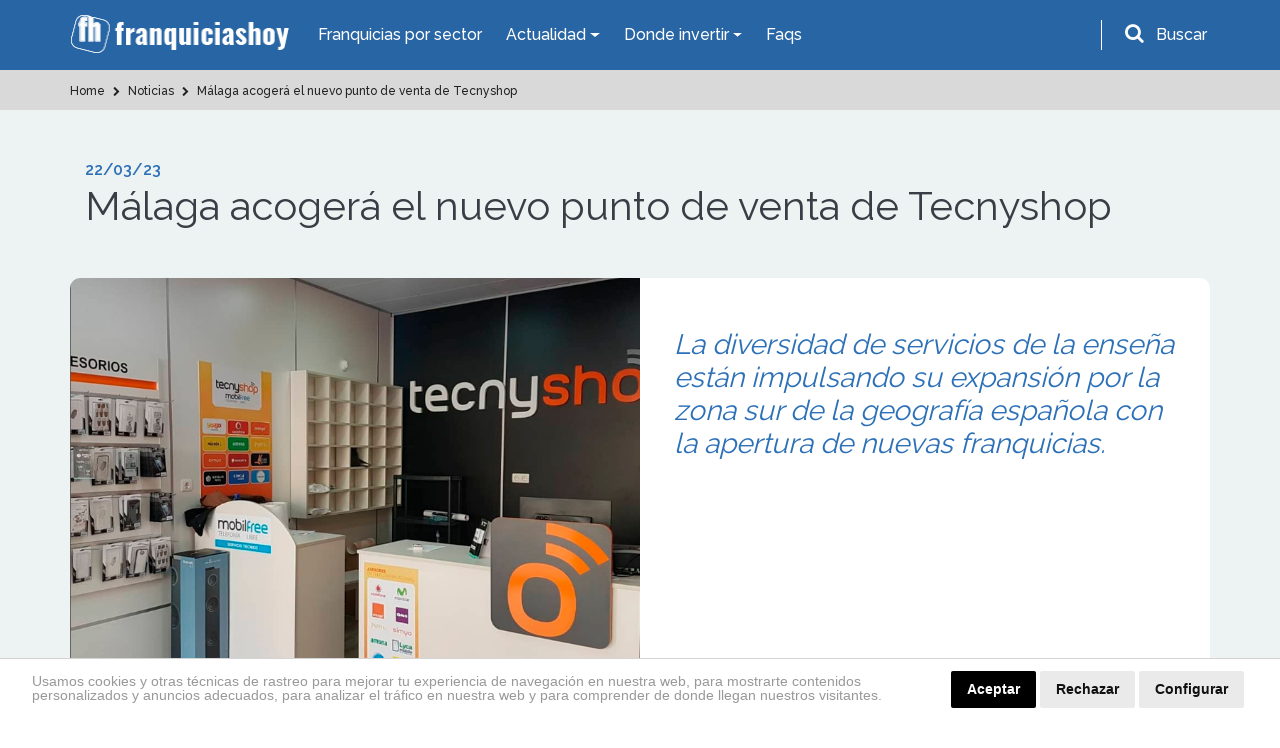

--- FILE ---
content_type: text/html; charset=utf-8
request_url: https://www.google.com/recaptcha/api2/anchor?ar=1&k=6LdBHdwUAAAAAD-xhRcdq1f0PJCBwsPGCf9QAHMG&co=aHR0cHM6Ly93d3cuZnJhbnF1aWNpYXNob3kuZXM6NDQz&hl=en&v=PoyoqOPhxBO7pBk68S4YbpHZ&size=normal&anchor-ms=20000&execute-ms=30000&cb=4a69ig8k1r5e
body_size: 49232
content:
<!DOCTYPE HTML><html dir="ltr" lang="en"><head><meta http-equiv="Content-Type" content="text/html; charset=UTF-8">
<meta http-equiv="X-UA-Compatible" content="IE=edge">
<title>reCAPTCHA</title>
<style type="text/css">
/* cyrillic-ext */
@font-face {
  font-family: 'Roboto';
  font-style: normal;
  font-weight: 400;
  font-stretch: 100%;
  src: url(//fonts.gstatic.com/s/roboto/v48/KFO7CnqEu92Fr1ME7kSn66aGLdTylUAMa3GUBHMdazTgWw.woff2) format('woff2');
  unicode-range: U+0460-052F, U+1C80-1C8A, U+20B4, U+2DE0-2DFF, U+A640-A69F, U+FE2E-FE2F;
}
/* cyrillic */
@font-face {
  font-family: 'Roboto';
  font-style: normal;
  font-weight: 400;
  font-stretch: 100%;
  src: url(//fonts.gstatic.com/s/roboto/v48/KFO7CnqEu92Fr1ME7kSn66aGLdTylUAMa3iUBHMdazTgWw.woff2) format('woff2');
  unicode-range: U+0301, U+0400-045F, U+0490-0491, U+04B0-04B1, U+2116;
}
/* greek-ext */
@font-face {
  font-family: 'Roboto';
  font-style: normal;
  font-weight: 400;
  font-stretch: 100%;
  src: url(//fonts.gstatic.com/s/roboto/v48/KFO7CnqEu92Fr1ME7kSn66aGLdTylUAMa3CUBHMdazTgWw.woff2) format('woff2');
  unicode-range: U+1F00-1FFF;
}
/* greek */
@font-face {
  font-family: 'Roboto';
  font-style: normal;
  font-weight: 400;
  font-stretch: 100%;
  src: url(//fonts.gstatic.com/s/roboto/v48/KFO7CnqEu92Fr1ME7kSn66aGLdTylUAMa3-UBHMdazTgWw.woff2) format('woff2');
  unicode-range: U+0370-0377, U+037A-037F, U+0384-038A, U+038C, U+038E-03A1, U+03A3-03FF;
}
/* math */
@font-face {
  font-family: 'Roboto';
  font-style: normal;
  font-weight: 400;
  font-stretch: 100%;
  src: url(//fonts.gstatic.com/s/roboto/v48/KFO7CnqEu92Fr1ME7kSn66aGLdTylUAMawCUBHMdazTgWw.woff2) format('woff2');
  unicode-range: U+0302-0303, U+0305, U+0307-0308, U+0310, U+0312, U+0315, U+031A, U+0326-0327, U+032C, U+032F-0330, U+0332-0333, U+0338, U+033A, U+0346, U+034D, U+0391-03A1, U+03A3-03A9, U+03B1-03C9, U+03D1, U+03D5-03D6, U+03F0-03F1, U+03F4-03F5, U+2016-2017, U+2034-2038, U+203C, U+2040, U+2043, U+2047, U+2050, U+2057, U+205F, U+2070-2071, U+2074-208E, U+2090-209C, U+20D0-20DC, U+20E1, U+20E5-20EF, U+2100-2112, U+2114-2115, U+2117-2121, U+2123-214F, U+2190, U+2192, U+2194-21AE, U+21B0-21E5, U+21F1-21F2, U+21F4-2211, U+2213-2214, U+2216-22FF, U+2308-230B, U+2310, U+2319, U+231C-2321, U+2336-237A, U+237C, U+2395, U+239B-23B7, U+23D0, U+23DC-23E1, U+2474-2475, U+25AF, U+25B3, U+25B7, U+25BD, U+25C1, U+25CA, U+25CC, U+25FB, U+266D-266F, U+27C0-27FF, U+2900-2AFF, U+2B0E-2B11, U+2B30-2B4C, U+2BFE, U+3030, U+FF5B, U+FF5D, U+1D400-1D7FF, U+1EE00-1EEFF;
}
/* symbols */
@font-face {
  font-family: 'Roboto';
  font-style: normal;
  font-weight: 400;
  font-stretch: 100%;
  src: url(//fonts.gstatic.com/s/roboto/v48/KFO7CnqEu92Fr1ME7kSn66aGLdTylUAMaxKUBHMdazTgWw.woff2) format('woff2');
  unicode-range: U+0001-000C, U+000E-001F, U+007F-009F, U+20DD-20E0, U+20E2-20E4, U+2150-218F, U+2190, U+2192, U+2194-2199, U+21AF, U+21E6-21F0, U+21F3, U+2218-2219, U+2299, U+22C4-22C6, U+2300-243F, U+2440-244A, U+2460-24FF, U+25A0-27BF, U+2800-28FF, U+2921-2922, U+2981, U+29BF, U+29EB, U+2B00-2BFF, U+4DC0-4DFF, U+FFF9-FFFB, U+10140-1018E, U+10190-1019C, U+101A0, U+101D0-101FD, U+102E0-102FB, U+10E60-10E7E, U+1D2C0-1D2D3, U+1D2E0-1D37F, U+1F000-1F0FF, U+1F100-1F1AD, U+1F1E6-1F1FF, U+1F30D-1F30F, U+1F315, U+1F31C, U+1F31E, U+1F320-1F32C, U+1F336, U+1F378, U+1F37D, U+1F382, U+1F393-1F39F, U+1F3A7-1F3A8, U+1F3AC-1F3AF, U+1F3C2, U+1F3C4-1F3C6, U+1F3CA-1F3CE, U+1F3D4-1F3E0, U+1F3ED, U+1F3F1-1F3F3, U+1F3F5-1F3F7, U+1F408, U+1F415, U+1F41F, U+1F426, U+1F43F, U+1F441-1F442, U+1F444, U+1F446-1F449, U+1F44C-1F44E, U+1F453, U+1F46A, U+1F47D, U+1F4A3, U+1F4B0, U+1F4B3, U+1F4B9, U+1F4BB, U+1F4BF, U+1F4C8-1F4CB, U+1F4D6, U+1F4DA, U+1F4DF, U+1F4E3-1F4E6, U+1F4EA-1F4ED, U+1F4F7, U+1F4F9-1F4FB, U+1F4FD-1F4FE, U+1F503, U+1F507-1F50B, U+1F50D, U+1F512-1F513, U+1F53E-1F54A, U+1F54F-1F5FA, U+1F610, U+1F650-1F67F, U+1F687, U+1F68D, U+1F691, U+1F694, U+1F698, U+1F6AD, U+1F6B2, U+1F6B9-1F6BA, U+1F6BC, U+1F6C6-1F6CF, U+1F6D3-1F6D7, U+1F6E0-1F6EA, U+1F6F0-1F6F3, U+1F6F7-1F6FC, U+1F700-1F7FF, U+1F800-1F80B, U+1F810-1F847, U+1F850-1F859, U+1F860-1F887, U+1F890-1F8AD, U+1F8B0-1F8BB, U+1F8C0-1F8C1, U+1F900-1F90B, U+1F93B, U+1F946, U+1F984, U+1F996, U+1F9E9, U+1FA00-1FA6F, U+1FA70-1FA7C, U+1FA80-1FA89, U+1FA8F-1FAC6, U+1FACE-1FADC, U+1FADF-1FAE9, U+1FAF0-1FAF8, U+1FB00-1FBFF;
}
/* vietnamese */
@font-face {
  font-family: 'Roboto';
  font-style: normal;
  font-weight: 400;
  font-stretch: 100%;
  src: url(//fonts.gstatic.com/s/roboto/v48/KFO7CnqEu92Fr1ME7kSn66aGLdTylUAMa3OUBHMdazTgWw.woff2) format('woff2');
  unicode-range: U+0102-0103, U+0110-0111, U+0128-0129, U+0168-0169, U+01A0-01A1, U+01AF-01B0, U+0300-0301, U+0303-0304, U+0308-0309, U+0323, U+0329, U+1EA0-1EF9, U+20AB;
}
/* latin-ext */
@font-face {
  font-family: 'Roboto';
  font-style: normal;
  font-weight: 400;
  font-stretch: 100%;
  src: url(//fonts.gstatic.com/s/roboto/v48/KFO7CnqEu92Fr1ME7kSn66aGLdTylUAMa3KUBHMdazTgWw.woff2) format('woff2');
  unicode-range: U+0100-02BA, U+02BD-02C5, U+02C7-02CC, U+02CE-02D7, U+02DD-02FF, U+0304, U+0308, U+0329, U+1D00-1DBF, U+1E00-1E9F, U+1EF2-1EFF, U+2020, U+20A0-20AB, U+20AD-20C0, U+2113, U+2C60-2C7F, U+A720-A7FF;
}
/* latin */
@font-face {
  font-family: 'Roboto';
  font-style: normal;
  font-weight: 400;
  font-stretch: 100%;
  src: url(//fonts.gstatic.com/s/roboto/v48/KFO7CnqEu92Fr1ME7kSn66aGLdTylUAMa3yUBHMdazQ.woff2) format('woff2');
  unicode-range: U+0000-00FF, U+0131, U+0152-0153, U+02BB-02BC, U+02C6, U+02DA, U+02DC, U+0304, U+0308, U+0329, U+2000-206F, U+20AC, U+2122, U+2191, U+2193, U+2212, U+2215, U+FEFF, U+FFFD;
}
/* cyrillic-ext */
@font-face {
  font-family: 'Roboto';
  font-style: normal;
  font-weight: 500;
  font-stretch: 100%;
  src: url(//fonts.gstatic.com/s/roboto/v48/KFO7CnqEu92Fr1ME7kSn66aGLdTylUAMa3GUBHMdazTgWw.woff2) format('woff2');
  unicode-range: U+0460-052F, U+1C80-1C8A, U+20B4, U+2DE0-2DFF, U+A640-A69F, U+FE2E-FE2F;
}
/* cyrillic */
@font-face {
  font-family: 'Roboto';
  font-style: normal;
  font-weight: 500;
  font-stretch: 100%;
  src: url(//fonts.gstatic.com/s/roboto/v48/KFO7CnqEu92Fr1ME7kSn66aGLdTylUAMa3iUBHMdazTgWw.woff2) format('woff2');
  unicode-range: U+0301, U+0400-045F, U+0490-0491, U+04B0-04B1, U+2116;
}
/* greek-ext */
@font-face {
  font-family: 'Roboto';
  font-style: normal;
  font-weight: 500;
  font-stretch: 100%;
  src: url(//fonts.gstatic.com/s/roboto/v48/KFO7CnqEu92Fr1ME7kSn66aGLdTylUAMa3CUBHMdazTgWw.woff2) format('woff2');
  unicode-range: U+1F00-1FFF;
}
/* greek */
@font-face {
  font-family: 'Roboto';
  font-style: normal;
  font-weight: 500;
  font-stretch: 100%;
  src: url(//fonts.gstatic.com/s/roboto/v48/KFO7CnqEu92Fr1ME7kSn66aGLdTylUAMa3-UBHMdazTgWw.woff2) format('woff2');
  unicode-range: U+0370-0377, U+037A-037F, U+0384-038A, U+038C, U+038E-03A1, U+03A3-03FF;
}
/* math */
@font-face {
  font-family: 'Roboto';
  font-style: normal;
  font-weight: 500;
  font-stretch: 100%;
  src: url(//fonts.gstatic.com/s/roboto/v48/KFO7CnqEu92Fr1ME7kSn66aGLdTylUAMawCUBHMdazTgWw.woff2) format('woff2');
  unicode-range: U+0302-0303, U+0305, U+0307-0308, U+0310, U+0312, U+0315, U+031A, U+0326-0327, U+032C, U+032F-0330, U+0332-0333, U+0338, U+033A, U+0346, U+034D, U+0391-03A1, U+03A3-03A9, U+03B1-03C9, U+03D1, U+03D5-03D6, U+03F0-03F1, U+03F4-03F5, U+2016-2017, U+2034-2038, U+203C, U+2040, U+2043, U+2047, U+2050, U+2057, U+205F, U+2070-2071, U+2074-208E, U+2090-209C, U+20D0-20DC, U+20E1, U+20E5-20EF, U+2100-2112, U+2114-2115, U+2117-2121, U+2123-214F, U+2190, U+2192, U+2194-21AE, U+21B0-21E5, U+21F1-21F2, U+21F4-2211, U+2213-2214, U+2216-22FF, U+2308-230B, U+2310, U+2319, U+231C-2321, U+2336-237A, U+237C, U+2395, U+239B-23B7, U+23D0, U+23DC-23E1, U+2474-2475, U+25AF, U+25B3, U+25B7, U+25BD, U+25C1, U+25CA, U+25CC, U+25FB, U+266D-266F, U+27C0-27FF, U+2900-2AFF, U+2B0E-2B11, U+2B30-2B4C, U+2BFE, U+3030, U+FF5B, U+FF5D, U+1D400-1D7FF, U+1EE00-1EEFF;
}
/* symbols */
@font-face {
  font-family: 'Roboto';
  font-style: normal;
  font-weight: 500;
  font-stretch: 100%;
  src: url(//fonts.gstatic.com/s/roboto/v48/KFO7CnqEu92Fr1ME7kSn66aGLdTylUAMaxKUBHMdazTgWw.woff2) format('woff2');
  unicode-range: U+0001-000C, U+000E-001F, U+007F-009F, U+20DD-20E0, U+20E2-20E4, U+2150-218F, U+2190, U+2192, U+2194-2199, U+21AF, U+21E6-21F0, U+21F3, U+2218-2219, U+2299, U+22C4-22C6, U+2300-243F, U+2440-244A, U+2460-24FF, U+25A0-27BF, U+2800-28FF, U+2921-2922, U+2981, U+29BF, U+29EB, U+2B00-2BFF, U+4DC0-4DFF, U+FFF9-FFFB, U+10140-1018E, U+10190-1019C, U+101A0, U+101D0-101FD, U+102E0-102FB, U+10E60-10E7E, U+1D2C0-1D2D3, U+1D2E0-1D37F, U+1F000-1F0FF, U+1F100-1F1AD, U+1F1E6-1F1FF, U+1F30D-1F30F, U+1F315, U+1F31C, U+1F31E, U+1F320-1F32C, U+1F336, U+1F378, U+1F37D, U+1F382, U+1F393-1F39F, U+1F3A7-1F3A8, U+1F3AC-1F3AF, U+1F3C2, U+1F3C4-1F3C6, U+1F3CA-1F3CE, U+1F3D4-1F3E0, U+1F3ED, U+1F3F1-1F3F3, U+1F3F5-1F3F7, U+1F408, U+1F415, U+1F41F, U+1F426, U+1F43F, U+1F441-1F442, U+1F444, U+1F446-1F449, U+1F44C-1F44E, U+1F453, U+1F46A, U+1F47D, U+1F4A3, U+1F4B0, U+1F4B3, U+1F4B9, U+1F4BB, U+1F4BF, U+1F4C8-1F4CB, U+1F4D6, U+1F4DA, U+1F4DF, U+1F4E3-1F4E6, U+1F4EA-1F4ED, U+1F4F7, U+1F4F9-1F4FB, U+1F4FD-1F4FE, U+1F503, U+1F507-1F50B, U+1F50D, U+1F512-1F513, U+1F53E-1F54A, U+1F54F-1F5FA, U+1F610, U+1F650-1F67F, U+1F687, U+1F68D, U+1F691, U+1F694, U+1F698, U+1F6AD, U+1F6B2, U+1F6B9-1F6BA, U+1F6BC, U+1F6C6-1F6CF, U+1F6D3-1F6D7, U+1F6E0-1F6EA, U+1F6F0-1F6F3, U+1F6F7-1F6FC, U+1F700-1F7FF, U+1F800-1F80B, U+1F810-1F847, U+1F850-1F859, U+1F860-1F887, U+1F890-1F8AD, U+1F8B0-1F8BB, U+1F8C0-1F8C1, U+1F900-1F90B, U+1F93B, U+1F946, U+1F984, U+1F996, U+1F9E9, U+1FA00-1FA6F, U+1FA70-1FA7C, U+1FA80-1FA89, U+1FA8F-1FAC6, U+1FACE-1FADC, U+1FADF-1FAE9, U+1FAF0-1FAF8, U+1FB00-1FBFF;
}
/* vietnamese */
@font-face {
  font-family: 'Roboto';
  font-style: normal;
  font-weight: 500;
  font-stretch: 100%;
  src: url(//fonts.gstatic.com/s/roboto/v48/KFO7CnqEu92Fr1ME7kSn66aGLdTylUAMa3OUBHMdazTgWw.woff2) format('woff2');
  unicode-range: U+0102-0103, U+0110-0111, U+0128-0129, U+0168-0169, U+01A0-01A1, U+01AF-01B0, U+0300-0301, U+0303-0304, U+0308-0309, U+0323, U+0329, U+1EA0-1EF9, U+20AB;
}
/* latin-ext */
@font-face {
  font-family: 'Roboto';
  font-style: normal;
  font-weight: 500;
  font-stretch: 100%;
  src: url(//fonts.gstatic.com/s/roboto/v48/KFO7CnqEu92Fr1ME7kSn66aGLdTylUAMa3KUBHMdazTgWw.woff2) format('woff2');
  unicode-range: U+0100-02BA, U+02BD-02C5, U+02C7-02CC, U+02CE-02D7, U+02DD-02FF, U+0304, U+0308, U+0329, U+1D00-1DBF, U+1E00-1E9F, U+1EF2-1EFF, U+2020, U+20A0-20AB, U+20AD-20C0, U+2113, U+2C60-2C7F, U+A720-A7FF;
}
/* latin */
@font-face {
  font-family: 'Roboto';
  font-style: normal;
  font-weight: 500;
  font-stretch: 100%;
  src: url(//fonts.gstatic.com/s/roboto/v48/KFO7CnqEu92Fr1ME7kSn66aGLdTylUAMa3yUBHMdazQ.woff2) format('woff2');
  unicode-range: U+0000-00FF, U+0131, U+0152-0153, U+02BB-02BC, U+02C6, U+02DA, U+02DC, U+0304, U+0308, U+0329, U+2000-206F, U+20AC, U+2122, U+2191, U+2193, U+2212, U+2215, U+FEFF, U+FFFD;
}
/* cyrillic-ext */
@font-face {
  font-family: 'Roboto';
  font-style: normal;
  font-weight: 900;
  font-stretch: 100%;
  src: url(//fonts.gstatic.com/s/roboto/v48/KFO7CnqEu92Fr1ME7kSn66aGLdTylUAMa3GUBHMdazTgWw.woff2) format('woff2');
  unicode-range: U+0460-052F, U+1C80-1C8A, U+20B4, U+2DE0-2DFF, U+A640-A69F, U+FE2E-FE2F;
}
/* cyrillic */
@font-face {
  font-family: 'Roboto';
  font-style: normal;
  font-weight: 900;
  font-stretch: 100%;
  src: url(//fonts.gstatic.com/s/roboto/v48/KFO7CnqEu92Fr1ME7kSn66aGLdTylUAMa3iUBHMdazTgWw.woff2) format('woff2');
  unicode-range: U+0301, U+0400-045F, U+0490-0491, U+04B0-04B1, U+2116;
}
/* greek-ext */
@font-face {
  font-family: 'Roboto';
  font-style: normal;
  font-weight: 900;
  font-stretch: 100%;
  src: url(//fonts.gstatic.com/s/roboto/v48/KFO7CnqEu92Fr1ME7kSn66aGLdTylUAMa3CUBHMdazTgWw.woff2) format('woff2');
  unicode-range: U+1F00-1FFF;
}
/* greek */
@font-face {
  font-family: 'Roboto';
  font-style: normal;
  font-weight: 900;
  font-stretch: 100%;
  src: url(//fonts.gstatic.com/s/roboto/v48/KFO7CnqEu92Fr1ME7kSn66aGLdTylUAMa3-UBHMdazTgWw.woff2) format('woff2');
  unicode-range: U+0370-0377, U+037A-037F, U+0384-038A, U+038C, U+038E-03A1, U+03A3-03FF;
}
/* math */
@font-face {
  font-family: 'Roboto';
  font-style: normal;
  font-weight: 900;
  font-stretch: 100%;
  src: url(//fonts.gstatic.com/s/roboto/v48/KFO7CnqEu92Fr1ME7kSn66aGLdTylUAMawCUBHMdazTgWw.woff2) format('woff2');
  unicode-range: U+0302-0303, U+0305, U+0307-0308, U+0310, U+0312, U+0315, U+031A, U+0326-0327, U+032C, U+032F-0330, U+0332-0333, U+0338, U+033A, U+0346, U+034D, U+0391-03A1, U+03A3-03A9, U+03B1-03C9, U+03D1, U+03D5-03D6, U+03F0-03F1, U+03F4-03F5, U+2016-2017, U+2034-2038, U+203C, U+2040, U+2043, U+2047, U+2050, U+2057, U+205F, U+2070-2071, U+2074-208E, U+2090-209C, U+20D0-20DC, U+20E1, U+20E5-20EF, U+2100-2112, U+2114-2115, U+2117-2121, U+2123-214F, U+2190, U+2192, U+2194-21AE, U+21B0-21E5, U+21F1-21F2, U+21F4-2211, U+2213-2214, U+2216-22FF, U+2308-230B, U+2310, U+2319, U+231C-2321, U+2336-237A, U+237C, U+2395, U+239B-23B7, U+23D0, U+23DC-23E1, U+2474-2475, U+25AF, U+25B3, U+25B7, U+25BD, U+25C1, U+25CA, U+25CC, U+25FB, U+266D-266F, U+27C0-27FF, U+2900-2AFF, U+2B0E-2B11, U+2B30-2B4C, U+2BFE, U+3030, U+FF5B, U+FF5D, U+1D400-1D7FF, U+1EE00-1EEFF;
}
/* symbols */
@font-face {
  font-family: 'Roboto';
  font-style: normal;
  font-weight: 900;
  font-stretch: 100%;
  src: url(//fonts.gstatic.com/s/roboto/v48/KFO7CnqEu92Fr1ME7kSn66aGLdTylUAMaxKUBHMdazTgWw.woff2) format('woff2');
  unicode-range: U+0001-000C, U+000E-001F, U+007F-009F, U+20DD-20E0, U+20E2-20E4, U+2150-218F, U+2190, U+2192, U+2194-2199, U+21AF, U+21E6-21F0, U+21F3, U+2218-2219, U+2299, U+22C4-22C6, U+2300-243F, U+2440-244A, U+2460-24FF, U+25A0-27BF, U+2800-28FF, U+2921-2922, U+2981, U+29BF, U+29EB, U+2B00-2BFF, U+4DC0-4DFF, U+FFF9-FFFB, U+10140-1018E, U+10190-1019C, U+101A0, U+101D0-101FD, U+102E0-102FB, U+10E60-10E7E, U+1D2C0-1D2D3, U+1D2E0-1D37F, U+1F000-1F0FF, U+1F100-1F1AD, U+1F1E6-1F1FF, U+1F30D-1F30F, U+1F315, U+1F31C, U+1F31E, U+1F320-1F32C, U+1F336, U+1F378, U+1F37D, U+1F382, U+1F393-1F39F, U+1F3A7-1F3A8, U+1F3AC-1F3AF, U+1F3C2, U+1F3C4-1F3C6, U+1F3CA-1F3CE, U+1F3D4-1F3E0, U+1F3ED, U+1F3F1-1F3F3, U+1F3F5-1F3F7, U+1F408, U+1F415, U+1F41F, U+1F426, U+1F43F, U+1F441-1F442, U+1F444, U+1F446-1F449, U+1F44C-1F44E, U+1F453, U+1F46A, U+1F47D, U+1F4A3, U+1F4B0, U+1F4B3, U+1F4B9, U+1F4BB, U+1F4BF, U+1F4C8-1F4CB, U+1F4D6, U+1F4DA, U+1F4DF, U+1F4E3-1F4E6, U+1F4EA-1F4ED, U+1F4F7, U+1F4F9-1F4FB, U+1F4FD-1F4FE, U+1F503, U+1F507-1F50B, U+1F50D, U+1F512-1F513, U+1F53E-1F54A, U+1F54F-1F5FA, U+1F610, U+1F650-1F67F, U+1F687, U+1F68D, U+1F691, U+1F694, U+1F698, U+1F6AD, U+1F6B2, U+1F6B9-1F6BA, U+1F6BC, U+1F6C6-1F6CF, U+1F6D3-1F6D7, U+1F6E0-1F6EA, U+1F6F0-1F6F3, U+1F6F7-1F6FC, U+1F700-1F7FF, U+1F800-1F80B, U+1F810-1F847, U+1F850-1F859, U+1F860-1F887, U+1F890-1F8AD, U+1F8B0-1F8BB, U+1F8C0-1F8C1, U+1F900-1F90B, U+1F93B, U+1F946, U+1F984, U+1F996, U+1F9E9, U+1FA00-1FA6F, U+1FA70-1FA7C, U+1FA80-1FA89, U+1FA8F-1FAC6, U+1FACE-1FADC, U+1FADF-1FAE9, U+1FAF0-1FAF8, U+1FB00-1FBFF;
}
/* vietnamese */
@font-face {
  font-family: 'Roboto';
  font-style: normal;
  font-weight: 900;
  font-stretch: 100%;
  src: url(//fonts.gstatic.com/s/roboto/v48/KFO7CnqEu92Fr1ME7kSn66aGLdTylUAMa3OUBHMdazTgWw.woff2) format('woff2');
  unicode-range: U+0102-0103, U+0110-0111, U+0128-0129, U+0168-0169, U+01A0-01A1, U+01AF-01B0, U+0300-0301, U+0303-0304, U+0308-0309, U+0323, U+0329, U+1EA0-1EF9, U+20AB;
}
/* latin-ext */
@font-face {
  font-family: 'Roboto';
  font-style: normal;
  font-weight: 900;
  font-stretch: 100%;
  src: url(//fonts.gstatic.com/s/roboto/v48/KFO7CnqEu92Fr1ME7kSn66aGLdTylUAMa3KUBHMdazTgWw.woff2) format('woff2');
  unicode-range: U+0100-02BA, U+02BD-02C5, U+02C7-02CC, U+02CE-02D7, U+02DD-02FF, U+0304, U+0308, U+0329, U+1D00-1DBF, U+1E00-1E9F, U+1EF2-1EFF, U+2020, U+20A0-20AB, U+20AD-20C0, U+2113, U+2C60-2C7F, U+A720-A7FF;
}
/* latin */
@font-face {
  font-family: 'Roboto';
  font-style: normal;
  font-weight: 900;
  font-stretch: 100%;
  src: url(//fonts.gstatic.com/s/roboto/v48/KFO7CnqEu92Fr1ME7kSn66aGLdTylUAMa3yUBHMdazQ.woff2) format('woff2');
  unicode-range: U+0000-00FF, U+0131, U+0152-0153, U+02BB-02BC, U+02C6, U+02DA, U+02DC, U+0304, U+0308, U+0329, U+2000-206F, U+20AC, U+2122, U+2191, U+2193, U+2212, U+2215, U+FEFF, U+FFFD;
}

</style>
<link rel="stylesheet" type="text/css" href="https://www.gstatic.com/recaptcha/releases/PoyoqOPhxBO7pBk68S4YbpHZ/styles__ltr.css">
<script nonce="5sVxBPXbJRkNl-d5M7dJbg" type="text/javascript">window['__recaptcha_api'] = 'https://www.google.com/recaptcha/api2/';</script>
<script type="text/javascript" src="https://www.gstatic.com/recaptcha/releases/PoyoqOPhxBO7pBk68S4YbpHZ/recaptcha__en.js" nonce="5sVxBPXbJRkNl-d5M7dJbg">
      
    </script></head>
<body><div id="rc-anchor-alert" class="rc-anchor-alert"></div>
<input type="hidden" id="recaptcha-token" value="[base64]">
<script type="text/javascript" nonce="5sVxBPXbJRkNl-d5M7dJbg">
      recaptcha.anchor.Main.init("[\x22ainput\x22,[\x22bgdata\x22,\x22\x22,\[base64]/[base64]/UltIKytdPWE6KGE8MjA0OD9SW0grK109YT4+NnwxOTI6KChhJjY0NTEyKT09NTUyOTYmJnErMTxoLmxlbmd0aCYmKGguY2hhckNvZGVBdChxKzEpJjY0NTEyKT09NTYzMjA/[base64]/MjU1OlI/[base64]/[base64]/[base64]/[base64]/[base64]/[base64]/[base64]/[base64]/[base64]/[base64]\x22,\[base64]\\u003d\x22,\x22w47CgipHEsK9aMOPG3LDssKsXGJkwogifsOpD0jDumV6wpgtwrQ5woByWgzCvRzCk3/Dow7DhGXDksOnEylEZiUywpzDsHg6w57CtMOHw7AfwqnDusOvRm4dw6JjwqtPcMKxJGTChGXDjsKhamB2AULDqMKTYCzCgHUDw48dw54FKCoLIGrCnsKnYHfCkMKRV8K7VsOrwrZdV8KQT1Ylw4/DsX7DqQIew7EySxhGw4l9wpjDrFnDly82LGFrw7XDlsKNw7Evwqo4L8KqwpsxwozCncOPw5/[base64]/FFPDgWXDk8KawqvDpxYDw7PCm8KXw78JYcKhwq/DvTjDnF7DvzQgwqTDgkfDg38BOcO7HsKJwoXDpS3DuzjDncKPwqo1wptfPsOow4IWw78ZesKawoE0EMO2a159E8OJAcO7WQhRw4UZwoHCicOywrRGwp7CujvDpzpSYSjCoSHDkMKLw7tiwovDqCjCtj0fwo3CpcKNw6bCjRIdwrHDnmbCncKGeMK2w7nDvMKxwr/[base64]/wobDkMODQcO8IxHClcKdwoJaw69Jw796w4tsw7MAwoJaw6oIB2dzwrcMPm05cxfDt2Edw6PDu8KBw6fCtMOHQsOwI8Ozw7RKwotwaFzChg4jBEJQwqPDlTMxw5rDjcKbw6g4ciBYwonCtcKybV/CrsK2K8KSAALDiE04KwzDs8OvcRp/[base64]/QMOwR8OMwqXDjMOAw7QPw6DCtsK2RU7DklZKwozDkXtqfsK7w4NHwqrCrSnCnFtCQjIbw7zCg8Ouw6VxwrUKw6vDhMKQNGzDrsKwwpBhwpJ5OMOuNjzCj8O3wqTDt8OWwqHDoWkhw5/DhF8cwpkQQj7Cp8OtNwB8RQYWC8OEbMOSG3U6E8Kzw73Dn0orwq86MEHDjHZyw4LCsl7DscOdKQRVw47ChT18woPCpQlreWLDmj7DmAHDpsORwrjCksOwYUfClyPDhsO3Xi1jwo7CnC9XwrsgbcKBMcOqZiB6woFId8KaAkkkwpcnwp/DrcKSAMO7UwrDogHCm0LCsHHDm8O2wrbDksOhwrE7KsOaIDVbaVEPBwDCsUHDgwXClF7DiVQCAMO8NMKbwrbDgT/Cv3nCjcK/TwbDrsKFIMOaw5DDpsOiUMOBPcK4w4UHFVsow6/DtkLCuMO/w5DDiCrDqFbDunJkw4HCqsKowoUbUsOTw5rCu2/DrMOvHD7CqcO5wpoqci1/OMKKBWFLw7d3TsORwqDCrMK6L8Ktw6vDosK8wp7CpzhvwqFCwp4sw6fCqsOWU0DConTCncKvXzsawqx5wqlXEsKGdzIUwr/CnMOmw5seCQYLfsKGbsKIQ8KtYREew7prw5tXRcK5UsOfDcO1I8OYw5J9w7TCvMKdw5bCj04SF8O9w7YMw73Cp8KtwpETwoVzBHxKasO3w4o/[base64]/DvcOgwod3QMOCW8KQw6LDlMOrwqXCuxw/FMKkNDk2EMKwwqwYS8OZeMKew5/[base64]/VMOcdsK4fsK4w5PCpcKbw4kQw6o3DlPCgMOufHcXwpjDrcKuZjIxAcKQMnTChVIjwrdAEMOBw60BwpU1OlxNDx0gw4AOMsOXw5DDkj5VUADChMK3eErCpcOZw5hAIEs1HVbDhl3CqMKPwpzDsMKJD8OWw7ojw47CrsK9HcO9ccK9A2Jiw5N2KcOLwp5Nw5/CklXCusOYP8Krwo3DgFXDpjjDvcKkan0WwoxYX3nCrXLCiUPCr8K+DHddwrfDpmXCi8O1w4HDusK8Kx4ve8OxwprCmyTDsMKLKkdlw74EwqPDlFzDrTZ+BMO6w6HCqsOKFn7DtcKRaRzDrcKRbSXCqcOHQ3XCkGssb8KWRcODwpnCscKMwoDCrQnDkcKFw4d/UcO6woVew6fCjj/[base64]/CjhkCXcO3w6nCsysEGQjDlCYgW8Ovw5HCn8KZb8O2w5xww5QUwoLDmT5LwpdfCTA1dgltbMOXLMO2w7N0w6PDm8OswoRNJcO9wrhRVMKtwqEzJnsbwo9hw6fCgcOeIsOfwoDDnsO5w6PCt8OIeVgiIS7CkiN1PMOVw4DDlh7DoR/DuBXCnsOGwqMcASDCunPDuMKJQ8OEw5s4w5gsw7zCvMOvwrJsQhXDkQgAUnodw43DucKTDsKTwrrDtzlxwoVQBx/[base64]/CqcKHwqXCiQ/CsxTCjsODLnXDnsOWXSTCv8K1w6EVwrfCuAdgwpzCnFjDhhHDl8KOw7LDkVwxw6vDusKtwrrDr3zDuMKFw5DDnsOLXcKKJSU5McOpZE5/Hl0Jw4BSw57DnAfCnXDDtsOjDR7CuCzDjcOPTMO9w4/DpcONw6skw5HDim7CsnwJQG8lw5zDjUPDksOFw4/DrcKAUMOzwqQyBAQRwpA4PxhcCggKPcOgMT3DncK9bhMkwqwww5bCh8KxYMK7cB7CrSxDw4M6NHzClkUCHMOywo3DjS3CunV8HsOXQhE1wqPDlmwew7s3TcO2wojCvcOxOMO/w4TCmE7Dm2hYwqNFwqHDksO/wpVdQcKgw57Dr8OUw5UmKMO2dsOpEALCuGTCjsObw6VDS8KJEcKRw6F0DsKgw4/[base64]/BsOkaGUzw4B3W8KWTTnCkMKkSSXDn30TwrlqG8KnCcOMw68/bMOEfj3DiRB5wqsVw7dWdiVkfsKSQ8K6wp1jVMKKWcOlTFcFwoHDjTrDr8K/wolSDmsFVD0yw4zDvMO0w4HCucOqdGDComQrKcOJw78TUsKaw6fCuTpzw4nCmsKzQyZNwrZFZsOYccOGwp5MCxHCqmR6NsOsLC7DmMK0LMKJHXnCmmzCq8O3eQohw5xxwo/CsSjCgCrCrTPCvsOUwo/DtsKZMMOFwq5fCcOzw69LwrZoE8OZEDfCt1ohwoXCvsKQw4bDmV7CrnHCvTxFFcOIaMKjCQnDr8Ouw49tw6QfWjLDjxDClsKAwo3ChcKiwojDo8K1wrDCrGjDrBkfNwvClS4tw6vDq8OoSkUvEigqw7zCnsO/w7ELUMO4e8OgUVg2wo/[base64]/CnsKxwoxhLMOaw6HCvhkMJcOewqkIUzdBX8O2w4x/HSg1wpwmw4cwwqbDmMK5wpZMw4FXwo3DhgZfDcKww6vCmsOWw7nDt1HDgsKKK3R6w6kdO8KVw49aIU7CjHfCuwsFwr/[base64]/wpHCnMKSMxDCjQZdw6/DscK3wqrDnMKpwpIjw51YwrnDnsOQwrfDssK5AMK3ZhTDjsKTB8KGD07DgcOkSgHCh8OFW3LCgcKrZcK6bcOPwpccw5Q/[base64]/DsMOLw4Rewo8Xw4xET8Kww4FvDmrDi35awrYvwqzCtMOEAkhpfMKaTAfDrWvDjg9kGGgCwoIjwr3DgCjDoCnDi3R/wo/Dsk3CjXVKwokjw4DCjy3Do8Onw6Y5NBU+OcKHwozClMKTw4bClcODwrXCpTwjUsOkwrllw4nDnsOpckdkw77DghUTPMKuw7PCusOHIsOOwq4vLcOqPcKnTEdGw41CKMKiw57DrSvCvcOWZBgDdiA5wqnCkzZ5wovDsQJ8Q8K/w6lYccOWw5jDpnDDlcODwoXDlVUjAi3Dq8KwG0zDkXVRdmTDisOow5LCnMObwqHCqW7CucKSDkLCusKBwrxJwrbDuG80w7U+IMO4XMK9w6vDs8KHa0Nmw5fDvAscaz9/bcKXw71ObMKEwrbCh1rDihpzb8KTIRfCo8OvwrnDpsKpwrzDikRdYz8sXHgnFsKjw75vQ3/CjsKoAsKaPiXCjArCtz3CicO9w6jCnSjDrcKBwoTClMO5DsOlFsOGEUnCjU48ScK4w6LDhMKOwp/[base64]/CqMOZYATCkAQKwq/CnHEgw5JUw4nCvMKvw60xccOVwpHDglTDhmHDgsKvJ0Z8JcOGw5zDqMKAHGpUw5XCsMKTwptEB8O/w6zDn3tSw6rChzkfwp/DrBk6wp58G8KzwpIlw4BqWMO6O1/CoW9tVcKcw4DCqcO0w7DCiMOFw6R4HB/CnsKMw6rChRsXccKDw6M9VMKcw7tjdsO1w6TChjJaw4tDwrDCtxgaLMOAwqDCsMOLIcK8w4HDjcKaScKpw43DhjAOQVUIeBDCicONw5p0NMOXLxN7w6TDmVzDkSjCpUEZYcK1w609Z8OvwpY/w6zCtcOrHV/CvMK6cT7DpXbCr8O4VMOYw6rCk3IvwqTCucO7w6zDmsKTwp/Cilg8H8OnKVdpwq/CscK4wqHDq8OWwq/DnsKywrY0w69tTcKuw5rCogM7BWk6w6NjU8K+wpTDkcKNw7Buw6DCrcOSWcKTwpDCrcO1WVrDm8Kjwrwaw74nw4hGVE8Ywo9DHnZsCMK7bm/DhAUhG1xSw5HDjcOnSsO/VsO0wrgGw5ZKw4fClcKcwqnCl8KgJ1fDsn7CtwljYzTClsOpwrQlYj1Vw57CpnF3wpHCocKXJMOzwq4fwq13wqdfwpQTwrnDkUnCsHHDqR/[base64]/[base64]/PH8MwrLDgcKGH8Ozw5kaRgDCgsOlccKsw7fCo8Ogw4ZsNsOMw6nClMKlasO+einDoMOtwofCiDvClz7Dq8Khw6fCmsOPWMO8wr3Cr8OXflnCh37DowXDhcOywo1iwq/DkjYMw4lJwpJ8FcKAwp/[base64]/[base64]/CkCpcakhKPcO7H1B0wobCi3JRb8OSw6kkUE7Din9QwpUrw6ptcivDrDgMw6DDvsKwwqRbKcKIw7kmejLDjwkMfm52w73DtcOna30ow4vDk8Kzwp7Ch8OVC8KTwrrDssOJw5Ajw6fCm8O2w6UvwoHCsMONw5DDkAdcw7TCswjDjMK/MkHDrB3DhA3CrQZGCsKoAF/DqAxEw55zw41TwpPDriA9wp9Gw6/[base64]/[base64]/w7lYXUlTUwpMw6xLwqABB1Z7MMKPw6tSwpMybl1MVVQaCiHCrMKRH1sRw6HClMKndMKZKgrCnA/CrS9BFB7CusKqZMK/aMOGwovCikjCkhhcw5nCrjXCmsKxwrIiesOYw7Vsw7k5wqDDt8OUw6jDlMKZBMOvMisEGMKJAVcLe8Kcw4fDlDHCjcOswr7CisKfLTrCsE8lX8OhExLCocO4esOlEXrCtsOGeMOfQ8Kuw6HDuUEtw6Upw5/DssOXwpdVRD3DncO9w5AmDQpYw4duNcOIBxXCtcOJR11Hw6nDu1IeEsOpZy3DucOMw4vCmy/CiVbDqsOXw73CpVYjE8K3AE7CjnHDgsKMw6xswrvDjMOdwrgiEXHDjHoJwq4YJMOuanMvdsK7wr8LcsO/wqTDpcOzP0PCp8KYw4LCuwPDlMKUw43DucK9woIpw6oiS0dpw5rCpQlOT8K/w6LCssKURsOow43DlcKkwpVOVVx/C8KYO8KdwogaLsOJb8OVCMKrwpLDmgTDm3TDmcOOw6nCgcKIwr4hUsOuwp7CjkEGLmrCjiohwqZqwpcYw5vCqVTCicKEw4vDhlIIwpfCq8O8firCq8O1wo9CwqzCqyYow4Znwopdw41uw5/Di8OlUMOsw78ZwpdBPsKJAsOaCw7Ch2DCncOjcsKnLsK6wpBMw7VgG8O6w7IewppNw6EmDMKGwq/Cu8OaX18Pw6BKwrvDh8OeJcOTw7zCk8KLwoIYwq/DlcKww4nDrMO8JRMewql5w5sBHhZ0w6NFBMOiPMOUw5pRwpZYw6/Cq8KNwq8kKcKswqPDtMK/[base64]/[base64]/bHJWw4PDmcONw5XCt3vCn8KlaVwOwql/wprDpmzDl8OmwpnCgsK3wqfCpMKXwoloL8K2JHpvwrUwfF5Lw7sUwrHCgsOEw4FhK8KpcMKZKMOGF1XCqWbDljodw6/[base64]/L2jDqR1Bw4gYw5vCj8KHwo/CpEnDv8K5U8Obw77CnkcRwqHChCnDrwEiem/DkzA3wqM0FsObw7MOw68hwr4Jwotlw6lAVMO+w6Q2wovCpBk1MXLDiMKXRMOlE8OPw6UxAMOYUAfCml04wpfCkWvDl0Inwosww7wGDj9qFRrDmGnDocOeGcKdWyPDi8KJw7hIACRNw7LCusKBBB/DggJnw4nDl8KEwo3CgsKab8K2UE1RfA5/wrIMwq9gw4p8wofCoXvDu1TDuBcuw7jDjEkEw6RdRWlww7LCvwvDsMKCLTBcL1fDiWLCt8KtB0/CnsO5w5x1EBoNwpw3TMK1OMKcw5BQw6AIF8OiMMKkw4p8w6zCnRTCpsKwwqB3RcKPwqoNPWfCqS9bIMOoR8KEUcO1d8KKRGfDhx3Dl0XDqGPDmj7DmMOww4BOwr10wrnCh8KDw4fCs3F8w4ITAcKZwonDrcK3wpbCjkg4ZsKbZcK1w6AtIA/DnMOdw5YQFcOOb8OaNUfDoMK2w656OH9QXRHCvTrDgMKIFB3Dpnpsw4LChBTDuj3DrsOmJ2LDp0zCrcOpDWUtwr47w7FHZcOXTAFJwqXCm0LCnMKIGU3ChXzClB10wpHDr2XCp8O8wo/CoxdNYMOkVcK1w5NKVcO2w5syScOVwq/CvgNzTCAnGmHDpRBpwqgwZGQ8XzUcw6sAwpvDqidvA8OaVEPCkhDCvFPCtMKXd8O7wrlUSxRZwrIdeA4gQMOZCGsBwqnDhghBwrxvDcKjITYIKcOvw7rDkMOiwrHDn8KXQsKHwpUgYcKgw4jDnsODwrvDhlstCQXDpFc9w4LDjmvDhBgRwrQWbsO/wpPDmMOtw5nCq8O1VmfCmwJiw6LDkcKwdsObw6c5wq3Cn1zDjy/Dq3HCp3N8eMO5ZgTDgS1Bw7LDong4w7RAw7U+F2/Dh8O0EMK/[base64]/WzA+Q8Kvw6dtw7jDlUPDuMOuA8OxUTPDnl7DvMKtecOkC0wDw4A6c8OXwr5ZDMO1KhcNwrzDisOowpRfwpA6U3zDggM7wrjDosK2wrPDtMKtwqNdAhPClcKaD146wpDCisK6OSoaAcOAwojDhDbDvcOcHkgdwq/[base64]/Cr8K7NMKRTTXDkQPCucO+EsKQwrRuwqvCu8OXw6/DsDgTMXvDkVkuwq3CmMKLQ8KAw5vDhjjCu8KgwrTDrcKBBX/ClsOuAB8iw4sdWHjCocOnw6XDrcOJEXh+w64Hw5rDmXl+wocpUFjCjH9Uw7/[base64]/Dq8OKwoNvXBYJVsO2SyLCqlUvwr4uw4/CsA7CiV7DusKcw61SwpbCo3nDlcKKw5/Cn33CmMKzMsKvw5QuX23CjMKgTCZ1woRnw4zDn8O0w6HDoMKpesK8wpkAZhfDrMOFfcKES8O1cMO/woHCmDDCisKBw5rDvVRnLU4Fw6B+VgTCgsKnIV1vB1Frw7NFw5bCt8OgChHCsMOuVkrDqsOZw4PCqXDChsKWaMKvXsK3wqtPwqVvw7PDszrCoVPClsOVw6A+fTJHF8K2w5/DvFjDr8OxGWjCryY7wpTDusKawpMSwrDCgMO1wo3DtRLDrkQycVvCrxR+CcOScsKAw40eQsOVUcOUE197w6DCrsOkZifCqMKNwqIHfnXCqMOqwpAkwoALDsKIJsKwHDXDjX1qNMKpw4fDoT9cTsOBMsO/wrc1bMKpwpgmBHwtwpg3OUzDrcKHwodJbVXDk2EUNzTDrDEBUcOTwo3Cuy40w4rDg8Kpw7QjCMKmw47DhsOANcKjw5PDszrDmxAMfMK8wqs5w5pzNsKpwp07csKPw5vCtFxLPhDDlzwJYytrwqDCjyDCg8K9w6zDkFhwN8KnTRjDl3vDtBDDiSrDsQ/DhsKiw7TDljF5wpEwFsOKwqzChkzDl8OBNsOsw5zDpQITe1fCicO1wqnDnW0gbE3DkcKtfsKmw69ewp7DvsOpf1XCiGrDojDDuMKrw6fDswFLfsOVb8OoAcOLw5NnwoTCmE3DgcOLw7V5DcKRSMOeSMKbQsOhw5RYw4wpwrllU8K/wrrDscKGwopYwqbDl8Oqw6FgwpIFw6I0w4/[base64]/DmR/DlcO+LsK2w7d+wqTCssKVw7MYwqnDlXUpB8Kaw5dKMQIkcUFMQnAyB8Oww6dRKCLDox3CoxA1GWXCgcOFw4lTFixhwpAbamliayVVw7tkw7wIwpRVwoHCm1jDul/[base64]/[base64]/CpcOAccOeCMK8w4TClsOnDDE/[base64]/DqMKZwrp6w57DlsOoDsK9wpRWwqIIM0A5wqRzOHTCjTvCoiXDon7DiBHDng5GwqDCoxnDnMKBw5bCsgrChsOVTiJdwpN/w5UmwrjDiMObCC4LwrIBwppEXsOKXMO5ccOCc0xTcsKZMxXDlcO3e8KEYgcbwrPDh8Oow5nDk8KdBiEkw7sWOjnDrUbCs8O3N8KrwqLDsWvDgsOEw7NnwqI1wqIRw6dtw6rDlVdKw4MsQQZWwqDDsMKYw53Cs8KDwo7DvcKdwoMfT1t/asKTw5NKaHdqQSJ1MgXCiMKzwqsZF8Ouw5huYcK4ZBfCtgLCqcO2wpnDm1taw6fCrQgBKsKpworDmld5G8OPWFbDusKLwq7DicKSHcOsUcOHwrHClhzDpgVjCzPDrsKcBsKgwqjCv33DicKiw4Vjw43CsmrCjFTCosOXU8O/w4xnIcKIwo3Dv8OXw6YCwqPCvFTDqQhjUBULOUEFbcOrflLCpwDDksKTw7rDr8Obwrg1w5TCjlFPwoZRw6XDp8KaMEgJCsKPJ8OHQsO1wpfDr8Osw53CjFXDjgVYMMOSDsOlXsKGNMKswp3DvWNPw6vDkmQ6wr8yw6VZw5TDucKswq7CnmzClU3CnMOrLjTDhg/CoMOMaVxew6sgw7nDnsOPw6J2NjzCp8OqM2FcO2MTLsOZwrV7wrhMMisew4d3wp7CisOLw5TClcOawqFpNsKnw5p8w4fDnsOyw5hhScOVTgHDlsOowq0aIcKTw4XDmcKHVcKSwr1Gw65Xwqtfw57DoMKpw5wIw7LCkGHDsE4Kw67DhH/Dqh1PcjXCo3PDt8KJw7TCmVXDn8Oww63DvwLDhsO/XsKWw7PCmcOtYw9AwqXDkMOwdB/DqHxwwqbDmQ8dwq4OdkbDtQI6w6gQDxzDsRbDuzHCm3JpGn1NGcOqwpdEX8KQSDbCusKXwrHDjMKoRsO+PMOawr/DiyXCnsOZc3Ffw7nCtTrChcKlMMOuR8KVw47CsMOaDMOQw6LDgMO7TcOkwrrDrMKyw5rDoMO9exYDw4/DpizDk8KCw65idsKyw4teU8OwIcO5QwnCtMOmQ8OBaMO7w40jR8Kqw4TDrHpXwrovIAkjIsO2WRTCon0MRMOFYMO/[base64]/wqzCnCxDwq1EfFXCmsKzwoBAc0YrQnpfamnDn8KaczNDIAwSP8OHIMOvUMKGc07ClcKnF1bDhsKpC8Kcw5rCvjZkDDEywqE8YcOXwo3ClD9KLMK7MgzDhMOXwr9xw6I5JsO3IxXCqCbDl31xw4EdwonDvMKCw4XCs0QzGERYbsOENsOLBcONwr/DnShGwrrClcOHdzQlcMO+WsOkwpfDvMO5biXDgMKww6ETw7QGRCDDj8KubQbCoWsRw4PChMKpeMKKwpDCn2EAw7fDp8KjKcOqB8OHwpguCmfCrBM7TBhHwp/CqAsdJ8KVw6HCiznCisO3wr8pNTnCiTzCg8OhwqktF3hMw5QlQ1jDu0zClsOtDhUOwqbCvRAZQQIAc3IUfT7Dky5Lw685w5VpD8KQwotwYsOHBcKrwqdlw5AxYgthw5HDq0hmw6twA8OBw5MZwoTDnkvCvjMGXMOjw51Cw6N/dcKRwprDuAfDoAvDi8Kzw4HDvU5AWyxCwqvCtB8bw4jDghHDgHPDj28SwqVQSMKSw7UJwqZ3w5MRHcKhw53CusKTw6tAT2LDn8OyOh0RAMKeCMOTKg/[base64]/Cn10MdsOpOsKbADnCqXkeJsOnBCzCn3HDqXoBwopLVHbDlXA7w7IKHyHCrGTDtMKgdS7DsHTDkn7Dn8KHHUMKQHIXwoJywqINwqFVSwVww6fCjMKTwqDDgxwsw6cOwr3DsMKvw7I6woDCiMOKVWYpwqB7UiZSwpnCgkVOUcO0w7fCk05oM0TChRAyw5nCmEo4w7/Ct8OKJjVZUk3DrmbDjU8naQcFw60hwqV5FsOBw7jDksK2HXRdwp5GAEnCssOAw6FvwrlowrnDmkDCjsKnRgXChDJtEcOAeh3DmQcsZMKvw5FpNjpIS8Osw4ZqBsKZf8ONAXkYLm/CvsOdQcOOaE/[base64]/[base64]/DoE5KFz7Ct2lNFcKKDBJ6wq/CrcOvHmnDvcKZOcKLw6fCj8O+K8K5woc4wonDucKfcsOWw7DClsOCH8KPG1HDjSTDnSpjU8KXw7nCucOxw6Zew4MHE8K5w75cFwjDtwFGDMOxD8OFVhMUw4FmQcOKfsKhwpXCicKcw4kqWAPCnsOZwprCri/[base64]/CgjnDucKIwofCikbDqMOxw4PCtg40w5Utw7lSw6EvVX4jG8KOw44NwrTDhsOgwr/DoMK0UWnCi8K9QTkOc8KPLMOEcMKyw6NgM8Kpw4gcCwLCpMK1worCnDJUw5XDhnPDjw7ChWsMPnc0wqrCj1bCmsKna8OlwokzI8KqL8KNwprCnlY/[base64]/CvlRfG2lHw6sXw6zDlkHDuSDDmsOswq0WwpjCq0cmPA1Owp3CiS0REhRBMh7Dg8Ohw70fw6s7w61UGMORJ8O/w6YuwpYrYWzDrcORw6BBw5bCoh8Lw4ELTsK+w6/[base64]/IHsXw6gVw5XDtknDsMKXVcOWwrvCqcKow7vCjhZDbhlpw5F4fsKIwr51ewLDhTXDssObw53DnMOkw4DCm8KKan3DgcKBw6DCiVzCh8KfAFTChMK7wqPDpHzDiAglwqoNw6rDisOJQXFALn/[base64]/[base64]/[base64]/Dk8KHTcKtXcOzw7bDvsOdE1nDjsO8JFcpw5/ClMOOHMKHc3nDoMOMVzXCvcOCwpknw5I1wrPDjsKHR2VRCcOkXnXDo3Q7LcKQCTbCg8KCwqNuS23ChgHCnmfCvhjDmispwoFGw4vChULCjzQRQMO+dS0Jw4DCusOtA3zCp2/Cp8Oaw7pewq47w6RZSgDCnGfClcKPw5Ajw4Q8Oi4/[base64]/IMO7wp0/JVo1w6ALBcKYw54fIlXDpW/[base64]/FGEAwrYNRXE/[base64]/[base64]/[base64]/CjRjCqFJjdcO3w4TDgMK3w49xCcKqV8KRwpcjw5TCrlZHc8OhdcO/DCM9w7rCrVZwwpATJsKQXcOsN3PDsQgJOMONwofCnh/[base64]/[base64]/[base64]/[base64]/CksOHHMOSwprDtyhFw4o6wq0jw6fDt8Knw7M6w6JrVMOzBjjDmH3Dl8Okw6UXw40yw4Emw7k/fxxbJ8K7NsOdwptDHmDDrGvDu8OQUHMZJ8KcOWhdw6suw7XDl8OLw5LCtcO0V8KUfMO0DFLDj8KIc8Kow4vCg8OBWMOUwrvCgkPDiH/DuBnDtTU2FsKOMsOTQhfDgsKoMVoHw6LCuxvCkGAqwqjDocKSw44rwpPCr8OeMcOKO8K6AsOCwqVvFQfCpFUcOF3CtcK4R0IrP8KBw5ghwpUNEsOMw6RWwq5KwoJHc8OEF8Kaw6ZpXyB/w7hBwp/Cq8OJQMO8agXDqsOww4A5w53DgsKBHcO5w4rDucKqwrAow7fCjcOdBE/Dtk4twqPCjcOhQHF/[base64]/CtXIWbkZmQRfCo8KKVsOfTcOHdMKIGcO3w7NmHxHCj8OGDF7DmcK3w70LccOvw45rwq3Cokdfwq7DhGoxWsOMRsOQYMOsa1zDt13DsjwbwoHDghLDlH13GxzDjcKFMcOkeRPDoGtQKsKbw5VCcB/Dtw4Jw5FSw4zCqMObwrZdYkzCmk7CowcFw6nDsDUAwp3DrlMuwq3CglpBw6LChiUjwoIUw4IIwoUxw5RQw6AXcsKhwpzDhBbCpMOAIcOXesKIwqzCpy9XbzIFfcKVwpTCqMO6AsOXwoFDwp4dGDREwp/Cln85w6TCnyRkw7PDn2tEw4USw5rDpRdnwrUKw6rCscKpb3DDiigJYMOkY8KWw57CqsOUaxUgE8O/w6DCpR7DiMKaworDl8Oke8KBSzMDZAMAw5zCv3pmw4/DhsKbwoZlwrkAwqbCon/CksOPXcO2wrN1KDQGEcKvwqUFw57Dt8Okw5dJUcKxG8OgGWfDisKYwq/[base64]/Ch8OwbsOEw78vwqvCp8O/dkwgbRkQFsKswqzCh2XDoGPCiiIUwq0Iwq/[base64]/Cv3bDsh/DtRgjWAjDoR7DnmATeXYPw4nDrsKeTnPDm1x9EgkoV8O4wrXDsXZUw4U1w5c1w5E5wpLCnMKROAPCh8KDwpsYwrbDg2gUw4R/Gw8ObG7CijXCv1YYw6AwRcKxGlYawrrCl8KKwpTDoglZWcKHw7FVEkYpwr3CmsKVwqrDh8Ozw7DCisO5w4TDtcKweFZFw6bCvyR9PCvDosKQDsO7woTDmMOyw70Uw7PCo8Kwwo3CpMKdH2/Cril2wo3Ds3jCq0vDh8O8w6U3RMKPS8K4dFfCn1UOw77CjMKmwpB1w77Dn8K+wofDqlM+F8OVwqHCq8KRwo5SW8O+AFbDk8ONBRrDucKwbsK2fVFTcF18wo01QWgHVMONZcKUw6TCjMKow5kFY8K+Y8KaKxF/K8KCw5LDmEfDs2DCtVHCjCppBcKSWcKNw5Zzw6I2w69GPSTDh8KBdg7DpsKTdcK5w5p/w41LPMKjw77CmMOBworDrC/DgcOSw63CucK6XFfCqjIVSMOLwpvDpMKZwodpJwU6CTDCnAtEwo/CoGwiwo7CtMOWw5rCnsO2wrbDkU3DscKlw6XDgkDDqFjDkcOSU1EMw7k+Vi7CmsK9w7jClmTCmX7DtsOvYytDwphLw5psXn0vS015Lx1jUMKPAsO9EMKRwrfCgS/Dm8O0w5tCYDtKIlHCtU07wqfCh8K2w6DCpFVdwoTDqgBgw5LCvixfw5EYdMKlwoV9NMK0w544b3sVw6HDumpcP0UXJcKpw7BIYgoMBMOEbQ/[base64]/wpZWGcOrw4/DssO6wocOw7vDncOBYsOHw51GwonDph4POsOnw4Icw7DCr3fCo2vDqys8wrNXc1TDj3TCryAywqDChMOpRBxgw5JiKFvCu8O8w5zClTHDqSDCphnCocOpwq1lw6UOw5vCiFPCosKQWsKGw4UcRHBMwqU3wpNNXXoKfsOGw6JwwqbDqAESwpvCg0LCh0/CrkFNwonDoMKUw6TCtSsewoR6w65NBcOewoXCo8OcwpjDu8KMLUJCwp/[base64]/DjcKAFxYww4haZMO/wot3X8ORe3dJb8OxNMO5asObwrbCuU/CpXshD8O8GxfCp8KBwpnDgl1nwrR4NcO7PcKdw6TDjwFQw7bDrGhAw6HCqcKgwrXDrMOwwqvCs2TDijJ7wojCuCfChsKjNm4Ow5HDocK1ISLCt8Kcw4BGCUXCvnHCvsK8wo7CqCovwqHCli/[base64]/[base64]/Dq8Orw47DlRbCiV7DlkvDvWI7AFQVcibCmcO1Nlsiw4zDuMO7wpV6OcK2wotsYBLCjn9zw6/Dj8OHw4XDsnQuPjTCsH4mwoQjJcKfwobCpyjCjcOhw4EBw6cJw6V4wo8Gwr3Dg8Kgw6PCqMOBcMO9w6MQwpTCsygLLMOOPsKUwqHDj8KZw53CgcKNOcOCwq3CuQduw6B4wpkNJRfDv2bChwA5Im4Aw4VpZMOhCcK/wqoVSMKCbMONdCFOw7vClcKNwoTDlgnDskzDn159w4ZowrRxw7/CgXtywrHCojEIWsKCwpNtw4jCssKzw4Jvwr86KcOxVhXDnjN1M8KvBAUIwrrDvsO/ecOaHWwPw4wFbcOWJsOFw7FJw4fDtcO6CA5Dw7Ekwr7DvxbCv8OWL8K5FRLDhcOAwqlKw40Nw7bDq0TDhWtMw4IFBiTDlX0gKMOcwqjDkW8Aw7/CssOARWQGw6zCtcOYw6/CpcOAdD5JwokUwoLCkGRhYzrDnjvClMOvwqzCljp5fsKaWMOcw5vDr1/CrwHCrMKGBwsgw7NZTzPDuMOOS8OTw6rDrFbDpcKbw6I+YW5kw4PDn8OnwrYgwofDrGXDgXfDgkI2w5vDqMKOw47DgsOGw6/Cvgwfw6Eof8KhK2rDozLDj2I+wq0wDWoaFcKSwpcTDk0+fnDCsTDCkcKlOcKvVWPCrx1pw5JFw4rCuEFWw6wPZwLCnMKuwqx2w4vCmMOke38rwovDrMKCw6NQMsOjw7dQw5jDvsOVwrc5w4F5w5/ChsOJVg/DlQbDpsOLSXx9woNjOWzDv8KULMK4w4dnw5Niw6HDiMOAw6xKwq7DucONw6jCjBBdTA/DncKbwrvDtmlzw5h3wpzCqllnwpfCjlTDvcKxw55Ww7vDj8ODwqEnb8OCD8Obwo/CuMKywqlYZF0rw5wcw67DtTzCjhZWSD4NaS/DqcKGCMKwwqN5UsKUXcKQEBAVcMKhKBQFwoZAwoI1S8KMeMOgwo7CtH3CtS0FGcKdwrTCjj8ZecKAJsOydF8Uw5LDnMKfNhvDvMODw6gAWyrDicKawqJoasKjbBDDoXVdwrdfwoPDocOJW8O5wozCpcKmwr/[base64]/CnsKnwrBnwrXDt1YKCmLCgjvDtFU+QFXDjh0lwqDCiw02HcOJRV53esOFwqXDu8OdwqjDrFIsBcKSI8KqZ8Ojw5wuccKzAMKlwr/DvW/[base64]/[base64]/[base64]/[base64]/[base64]/CsRHDmsKhw5EjbiXCgTxJworCtFjDscOyNMKtJMO2WxzCicObSVnDow0tScKFDsOjw4M7wphYGhUkwplfw5VuRcOgPMK3w5RJFMOqw47CqcKtOix/w6B3w7bDgyxjw4zDrsKrEW/DrcKYw4IbY8O7E8O9wq/Dt8OMRMOqUyRbwrZnPMOBXMKCw47DvS58wp8pMSNJwrnDg8K6NMOlwrI3w57CuMOvwo7DmHpcCsOzHsOZIULDk3XCr8KTwoLDr8Kww63DjsO+GS1gw7BkFyxAecK6cjrCscKmTMKUEsOYwqLChFrCmiMYwoEnw49ewrvCqjpGScKNwo/Dk34bw41jWsOpw6vChsKkwrV1FMKBZzBiwp7Dm8KVf8KFaMKiFcKywoQow4LCiSUtw4J1UxE4w5jCqMOVw5nCkzVdY8OkwrHDq8KxSMKSBcKRfmc/[base64]/DicKHOsKKK8OyNF/DpsORw6EpdcO9LGVOCsKUQ8K8EyLCi3LCm8OjwpjDjcOsS8OswoPDvMOpw7bDsmQMw5E1w5MBO1UWcgNGwqTDu3XCnnjCpCHDoT/DpEPCpg\\u003d\\u003d\x22],null,[\x22conf\x22,null,\x226LdBHdwUAAAAAD-xhRcdq1f0PJCBwsPGCf9QAHMG\x22,0,null,null,null,1,[21,125,63,73,95,87,41,43,42,83,102,105,109,121],[1017145,246],0,null,null,null,null,0,null,0,1,700,1,null,0,\[base64]/76lBhnEnQkZnOKMAhk\\u003d\x22,0,0,null,null,1,null,0,0,null,null,null,0],\x22https://www.franquiciashoy.es:443\x22,null,[1,1,1],null,null,null,0,3600,[\x22https://www.google.com/intl/en/policies/privacy/\x22,\x22https://www.google.com/intl/en/policies/terms/\x22],\x22cdtPIE3nQizqrFsXP3px3UEmqH9xJokQv+FiZtqTj7A\\u003d\x22,0,0,null,1,1768895663266,0,0,[112],null,[166,233],\x22RC-ZT2Qi-m0r8sncw\x22,null,null,null,null,null,\x220dAFcWeA53O1BpQtxVRBKew2hUTj08bleINWbMGyMWevz6EcRho5vdm3vxvUCx9dQErchLcltpJCsrsHHG9ngV7oyUOx3uZLfx4A\x22,1768978463258]");
    </script></body></html>